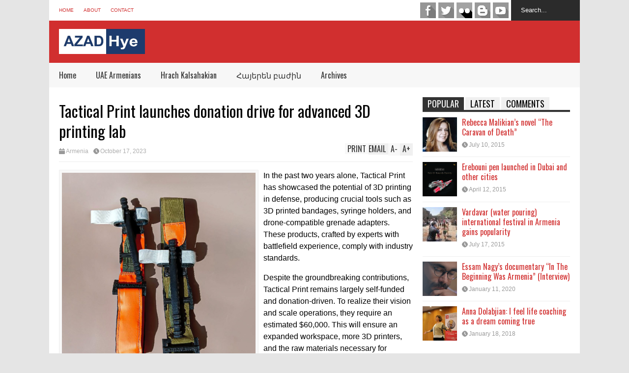

--- FILE ---
content_type: text/html; charset=UTF-8
request_url: https://www.azad-hye.com/tactical-print-launches-donation-drive-for-advanced-3d-printing-lab/
body_size: 14283
content:

<!DOCTYPE html>
<!--[if IE 7]>
<html class="ie ie7" lang="en-US">
<![endif]-->
<!--[if IE 8]>
<html class="ie ie8" lang="en-US">
<![endif]-->
<!--[if !(IE 7) | !(IE 8)  ]><!-->
<html lang="en-US">
<!--<![endif]-->
<head>
	
	<meta charset="UTF-8"/>
	<meta name="viewport" content="width=device-width"/>
	<title>Tactical Print launches donation drive for advanced 3D printing lab | Azad-Hye</title>
	<link rel="profile" href="https://gmpg.org/xfn/11" />
	<link rel="pingback" href="https://www.azad-hye.com/xmlrpc.php"/>
	<!--[if lt IE 9]>
	<script src="https://www.azad-hye.com/wp-content/themes/flatnews/includes/scripts/commons/html5.js"></script>
	<![endif]-->
	<link href="https://fonts.googleapis.com/css?family=Oswald" rel="stylesheet" type="text/css" /><meta name='robots' content='max-image-preview:large' />
	<style>img:is([sizes="auto" i], [sizes^="auto," i]) { contain-intrinsic-size: 3000px 1500px }</style>
	<link rel='dns-prefetch' href='//s7.addthis.com' />
<link rel="alternate" type="application/rss+xml" title="Azad-Hye &raquo; Feed" href="https://www.azad-hye.com/feed/" />
<link rel="alternate" type="application/rss+xml" title="Azad-Hye &raquo; Comments Feed" href="https://www.azad-hye.com/comments/feed/" />
<script type="text/javascript">
/* <![CDATA[ */
window._wpemojiSettings = {"baseUrl":"https:\/\/s.w.org\/images\/core\/emoji\/15.0.3\/72x72\/","ext":".png","svgUrl":"https:\/\/s.w.org\/images\/core\/emoji\/15.0.3\/svg\/","svgExt":".svg","source":{"concatemoji":"https:\/\/www.azad-hye.com\/wp-includes\/js\/wp-emoji-release.min.js?ver=6.7.1"}};
/*! This file is auto-generated */
!function(i,n){var o,s,e;function c(e){try{var t={supportTests:e,timestamp:(new Date).valueOf()};sessionStorage.setItem(o,JSON.stringify(t))}catch(e){}}function p(e,t,n){e.clearRect(0,0,e.canvas.width,e.canvas.height),e.fillText(t,0,0);var t=new Uint32Array(e.getImageData(0,0,e.canvas.width,e.canvas.height).data),r=(e.clearRect(0,0,e.canvas.width,e.canvas.height),e.fillText(n,0,0),new Uint32Array(e.getImageData(0,0,e.canvas.width,e.canvas.height).data));return t.every(function(e,t){return e===r[t]})}function u(e,t,n){switch(t){case"flag":return n(e,"\ud83c\udff3\ufe0f\u200d\u26a7\ufe0f","\ud83c\udff3\ufe0f\u200b\u26a7\ufe0f")?!1:!n(e,"\ud83c\uddfa\ud83c\uddf3","\ud83c\uddfa\u200b\ud83c\uddf3")&&!n(e,"\ud83c\udff4\udb40\udc67\udb40\udc62\udb40\udc65\udb40\udc6e\udb40\udc67\udb40\udc7f","\ud83c\udff4\u200b\udb40\udc67\u200b\udb40\udc62\u200b\udb40\udc65\u200b\udb40\udc6e\u200b\udb40\udc67\u200b\udb40\udc7f");case"emoji":return!n(e,"\ud83d\udc26\u200d\u2b1b","\ud83d\udc26\u200b\u2b1b")}return!1}function f(e,t,n){var r="undefined"!=typeof WorkerGlobalScope&&self instanceof WorkerGlobalScope?new OffscreenCanvas(300,150):i.createElement("canvas"),a=r.getContext("2d",{willReadFrequently:!0}),o=(a.textBaseline="top",a.font="600 32px Arial",{});return e.forEach(function(e){o[e]=t(a,e,n)}),o}function t(e){var t=i.createElement("script");t.src=e,t.defer=!0,i.head.appendChild(t)}"undefined"!=typeof Promise&&(o="wpEmojiSettingsSupports",s=["flag","emoji"],n.supports={everything:!0,everythingExceptFlag:!0},e=new Promise(function(e){i.addEventListener("DOMContentLoaded",e,{once:!0})}),new Promise(function(t){var n=function(){try{var e=JSON.parse(sessionStorage.getItem(o));if("object"==typeof e&&"number"==typeof e.timestamp&&(new Date).valueOf()<e.timestamp+604800&&"object"==typeof e.supportTests)return e.supportTests}catch(e){}return null}();if(!n){if("undefined"!=typeof Worker&&"undefined"!=typeof OffscreenCanvas&&"undefined"!=typeof URL&&URL.createObjectURL&&"undefined"!=typeof Blob)try{var e="postMessage("+f.toString()+"("+[JSON.stringify(s),u.toString(),p.toString()].join(",")+"));",r=new Blob([e],{type:"text/javascript"}),a=new Worker(URL.createObjectURL(r),{name:"wpTestEmojiSupports"});return void(a.onmessage=function(e){c(n=e.data),a.terminate(),t(n)})}catch(e){}c(n=f(s,u,p))}t(n)}).then(function(e){for(var t in e)n.supports[t]=e[t],n.supports.everything=n.supports.everything&&n.supports[t],"flag"!==t&&(n.supports.everythingExceptFlag=n.supports.everythingExceptFlag&&n.supports[t]);n.supports.everythingExceptFlag=n.supports.everythingExceptFlag&&!n.supports.flag,n.DOMReady=!1,n.readyCallback=function(){n.DOMReady=!0}}).then(function(){return e}).then(function(){var e;n.supports.everything||(n.readyCallback(),(e=n.source||{}).concatemoji?t(e.concatemoji):e.wpemoji&&e.twemoji&&(t(e.twemoji),t(e.wpemoji)))}))}((window,document),window._wpemojiSettings);
/* ]]> */
</script>
<style id='wp-emoji-styles-inline-css' type='text/css'>

	img.wp-smiley, img.emoji {
		display: inline !important;
		border: none !important;
		box-shadow: none !important;
		height: 1em !important;
		width: 1em !important;
		margin: 0 0.07em !important;
		vertical-align: -0.1em !important;
		background: none !important;
		padding: 0 !important;
	}
</style>
<link rel='stylesheet' id='wp-block-library-css' href='https://www.azad-hye.com/wp-includes/css/dist/block-library/style.min.css?ver=6.7.1' type='text/css' media='all' />
<style id='classic-theme-styles-inline-css' type='text/css'>
/*! This file is auto-generated */
.wp-block-button__link{color:#fff;background-color:#32373c;border-radius:9999px;box-shadow:none;text-decoration:none;padding:calc(.667em + 2px) calc(1.333em + 2px);font-size:1.125em}.wp-block-file__button{background:#32373c;color:#fff;text-decoration:none}
</style>
<style id='global-styles-inline-css' type='text/css'>
:root{--wp--preset--aspect-ratio--square: 1;--wp--preset--aspect-ratio--4-3: 4/3;--wp--preset--aspect-ratio--3-4: 3/4;--wp--preset--aspect-ratio--3-2: 3/2;--wp--preset--aspect-ratio--2-3: 2/3;--wp--preset--aspect-ratio--16-9: 16/9;--wp--preset--aspect-ratio--9-16: 9/16;--wp--preset--color--black: #000000;--wp--preset--color--cyan-bluish-gray: #abb8c3;--wp--preset--color--white: #ffffff;--wp--preset--color--pale-pink: #f78da7;--wp--preset--color--vivid-red: #cf2e2e;--wp--preset--color--luminous-vivid-orange: #ff6900;--wp--preset--color--luminous-vivid-amber: #fcb900;--wp--preset--color--light-green-cyan: #7bdcb5;--wp--preset--color--vivid-green-cyan: #00d084;--wp--preset--color--pale-cyan-blue: #8ed1fc;--wp--preset--color--vivid-cyan-blue: #0693e3;--wp--preset--color--vivid-purple: #9b51e0;--wp--preset--gradient--vivid-cyan-blue-to-vivid-purple: linear-gradient(135deg,rgba(6,147,227,1) 0%,rgb(155,81,224) 100%);--wp--preset--gradient--light-green-cyan-to-vivid-green-cyan: linear-gradient(135deg,rgb(122,220,180) 0%,rgb(0,208,130) 100%);--wp--preset--gradient--luminous-vivid-amber-to-luminous-vivid-orange: linear-gradient(135deg,rgba(252,185,0,1) 0%,rgba(255,105,0,1) 100%);--wp--preset--gradient--luminous-vivid-orange-to-vivid-red: linear-gradient(135deg,rgba(255,105,0,1) 0%,rgb(207,46,46) 100%);--wp--preset--gradient--very-light-gray-to-cyan-bluish-gray: linear-gradient(135deg,rgb(238,238,238) 0%,rgb(169,184,195) 100%);--wp--preset--gradient--cool-to-warm-spectrum: linear-gradient(135deg,rgb(74,234,220) 0%,rgb(151,120,209) 20%,rgb(207,42,186) 40%,rgb(238,44,130) 60%,rgb(251,105,98) 80%,rgb(254,248,76) 100%);--wp--preset--gradient--blush-light-purple: linear-gradient(135deg,rgb(255,206,236) 0%,rgb(152,150,240) 100%);--wp--preset--gradient--blush-bordeaux: linear-gradient(135deg,rgb(254,205,165) 0%,rgb(254,45,45) 50%,rgb(107,0,62) 100%);--wp--preset--gradient--luminous-dusk: linear-gradient(135deg,rgb(255,203,112) 0%,rgb(199,81,192) 50%,rgb(65,88,208) 100%);--wp--preset--gradient--pale-ocean: linear-gradient(135deg,rgb(255,245,203) 0%,rgb(182,227,212) 50%,rgb(51,167,181) 100%);--wp--preset--gradient--electric-grass: linear-gradient(135deg,rgb(202,248,128) 0%,rgb(113,206,126) 100%);--wp--preset--gradient--midnight: linear-gradient(135deg,rgb(2,3,129) 0%,rgb(40,116,252) 100%);--wp--preset--font-size--small: 13px;--wp--preset--font-size--medium: 20px;--wp--preset--font-size--large: 36px;--wp--preset--font-size--x-large: 42px;--wp--preset--spacing--20: 0.44rem;--wp--preset--spacing--30: 0.67rem;--wp--preset--spacing--40: 1rem;--wp--preset--spacing--50: 1.5rem;--wp--preset--spacing--60: 2.25rem;--wp--preset--spacing--70: 3.38rem;--wp--preset--spacing--80: 5.06rem;--wp--preset--shadow--natural: 6px 6px 9px rgba(0, 0, 0, 0.2);--wp--preset--shadow--deep: 12px 12px 50px rgba(0, 0, 0, 0.4);--wp--preset--shadow--sharp: 6px 6px 0px rgba(0, 0, 0, 0.2);--wp--preset--shadow--outlined: 6px 6px 0px -3px rgba(255, 255, 255, 1), 6px 6px rgba(0, 0, 0, 1);--wp--preset--shadow--crisp: 6px 6px 0px rgba(0, 0, 0, 1);}:where(.is-layout-flex){gap: 0.5em;}:where(.is-layout-grid){gap: 0.5em;}body .is-layout-flex{display: flex;}.is-layout-flex{flex-wrap: wrap;align-items: center;}.is-layout-flex > :is(*, div){margin: 0;}body .is-layout-grid{display: grid;}.is-layout-grid > :is(*, div){margin: 0;}:where(.wp-block-columns.is-layout-flex){gap: 2em;}:where(.wp-block-columns.is-layout-grid){gap: 2em;}:where(.wp-block-post-template.is-layout-flex){gap: 1.25em;}:where(.wp-block-post-template.is-layout-grid){gap: 1.25em;}.has-black-color{color: var(--wp--preset--color--black) !important;}.has-cyan-bluish-gray-color{color: var(--wp--preset--color--cyan-bluish-gray) !important;}.has-white-color{color: var(--wp--preset--color--white) !important;}.has-pale-pink-color{color: var(--wp--preset--color--pale-pink) !important;}.has-vivid-red-color{color: var(--wp--preset--color--vivid-red) !important;}.has-luminous-vivid-orange-color{color: var(--wp--preset--color--luminous-vivid-orange) !important;}.has-luminous-vivid-amber-color{color: var(--wp--preset--color--luminous-vivid-amber) !important;}.has-light-green-cyan-color{color: var(--wp--preset--color--light-green-cyan) !important;}.has-vivid-green-cyan-color{color: var(--wp--preset--color--vivid-green-cyan) !important;}.has-pale-cyan-blue-color{color: var(--wp--preset--color--pale-cyan-blue) !important;}.has-vivid-cyan-blue-color{color: var(--wp--preset--color--vivid-cyan-blue) !important;}.has-vivid-purple-color{color: var(--wp--preset--color--vivid-purple) !important;}.has-black-background-color{background-color: var(--wp--preset--color--black) !important;}.has-cyan-bluish-gray-background-color{background-color: var(--wp--preset--color--cyan-bluish-gray) !important;}.has-white-background-color{background-color: var(--wp--preset--color--white) !important;}.has-pale-pink-background-color{background-color: var(--wp--preset--color--pale-pink) !important;}.has-vivid-red-background-color{background-color: var(--wp--preset--color--vivid-red) !important;}.has-luminous-vivid-orange-background-color{background-color: var(--wp--preset--color--luminous-vivid-orange) !important;}.has-luminous-vivid-amber-background-color{background-color: var(--wp--preset--color--luminous-vivid-amber) !important;}.has-light-green-cyan-background-color{background-color: var(--wp--preset--color--light-green-cyan) !important;}.has-vivid-green-cyan-background-color{background-color: var(--wp--preset--color--vivid-green-cyan) !important;}.has-pale-cyan-blue-background-color{background-color: var(--wp--preset--color--pale-cyan-blue) !important;}.has-vivid-cyan-blue-background-color{background-color: var(--wp--preset--color--vivid-cyan-blue) !important;}.has-vivid-purple-background-color{background-color: var(--wp--preset--color--vivid-purple) !important;}.has-black-border-color{border-color: var(--wp--preset--color--black) !important;}.has-cyan-bluish-gray-border-color{border-color: var(--wp--preset--color--cyan-bluish-gray) !important;}.has-white-border-color{border-color: var(--wp--preset--color--white) !important;}.has-pale-pink-border-color{border-color: var(--wp--preset--color--pale-pink) !important;}.has-vivid-red-border-color{border-color: var(--wp--preset--color--vivid-red) !important;}.has-luminous-vivid-orange-border-color{border-color: var(--wp--preset--color--luminous-vivid-orange) !important;}.has-luminous-vivid-amber-border-color{border-color: var(--wp--preset--color--luminous-vivid-amber) !important;}.has-light-green-cyan-border-color{border-color: var(--wp--preset--color--light-green-cyan) !important;}.has-vivid-green-cyan-border-color{border-color: var(--wp--preset--color--vivid-green-cyan) !important;}.has-pale-cyan-blue-border-color{border-color: var(--wp--preset--color--pale-cyan-blue) !important;}.has-vivid-cyan-blue-border-color{border-color: var(--wp--preset--color--vivid-cyan-blue) !important;}.has-vivid-purple-border-color{border-color: var(--wp--preset--color--vivid-purple) !important;}.has-vivid-cyan-blue-to-vivid-purple-gradient-background{background: var(--wp--preset--gradient--vivid-cyan-blue-to-vivid-purple) !important;}.has-light-green-cyan-to-vivid-green-cyan-gradient-background{background: var(--wp--preset--gradient--light-green-cyan-to-vivid-green-cyan) !important;}.has-luminous-vivid-amber-to-luminous-vivid-orange-gradient-background{background: var(--wp--preset--gradient--luminous-vivid-amber-to-luminous-vivid-orange) !important;}.has-luminous-vivid-orange-to-vivid-red-gradient-background{background: var(--wp--preset--gradient--luminous-vivid-orange-to-vivid-red) !important;}.has-very-light-gray-to-cyan-bluish-gray-gradient-background{background: var(--wp--preset--gradient--very-light-gray-to-cyan-bluish-gray) !important;}.has-cool-to-warm-spectrum-gradient-background{background: var(--wp--preset--gradient--cool-to-warm-spectrum) !important;}.has-blush-light-purple-gradient-background{background: var(--wp--preset--gradient--blush-light-purple) !important;}.has-blush-bordeaux-gradient-background{background: var(--wp--preset--gradient--blush-bordeaux) !important;}.has-luminous-dusk-gradient-background{background: var(--wp--preset--gradient--luminous-dusk) !important;}.has-pale-ocean-gradient-background{background: var(--wp--preset--gradient--pale-ocean) !important;}.has-electric-grass-gradient-background{background: var(--wp--preset--gradient--electric-grass) !important;}.has-midnight-gradient-background{background: var(--wp--preset--gradient--midnight) !important;}.has-small-font-size{font-size: var(--wp--preset--font-size--small) !important;}.has-medium-font-size{font-size: var(--wp--preset--font-size--medium) !important;}.has-large-font-size{font-size: var(--wp--preset--font-size--large) !important;}.has-x-large-font-size{font-size: var(--wp--preset--font-size--x-large) !important;}
:where(.wp-block-post-template.is-layout-flex){gap: 1.25em;}:where(.wp-block-post-template.is-layout-grid){gap: 1.25em;}
:where(.wp-block-columns.is-layout-flex){gap: 2em;}:where(.wp-block-columns.is-layout-grid){gap: 2em;}
:root :where(.wp-block-pullquote){font-size: 1.5em;line-height: 1.6;}
</style>
<link rel='stylesheet' id='srzmpcss-css' href='https://www.azad-hye.com/wp-content/plugins/srizon-facebook-album-pro/resources/css/mag-popup.min.css?ver=6.7.1' type='text/css' media='all' />
<link rel='stylesheet' id='srzelastislidercss-css' href='https://www.azad-hye.com/wp-content/plugins/srizon-facebook-album-pro/resources/css/elastislide.min.css?ver=6.7.1' type='text/css' media='all' />
<link rel='stylesheet' id='srzcustomcss-css' href='https://www.azad-hye.com/wp-content/plugins/srizon-facebook-album-pro/resources/css/srizon.custom.min.css?ver=3.4.1' type='text/css' media='all' />
<link rel='stylesheet' id='theme-style-css' href='https://www.azad-hye.com/wp-content/themes/flatnews/style.css?ver=1.5.8' type='text/css' media='all' />
<style id='theme-style-inline-css' type='text/css'>
a,
#top-page-list ul li a,
.news-box.break li h3.title a:hover,
#flexible-home-layout-section .news-box .meta a:hover,
.post-wrapper .meta > div:hover,
.related-post .meta a:hover,
.related-news .meta a:hover,
#flexible-home-layout-section .news-box.slider h3.title a:hover,
.post-header .meta a:hover,
#copyright a:hover,
#selectnav2 {
	color: #D12F2F;
}
::-webkit-scrollbar-thumb {
	background-color: #D12F2F;
}

.header-line-2,
#drop-down-menu > div > ul > li:hover > a,
#drop-down-menu ul.sub-menu li a:hover,
#flexible-home-layout-section .news-box h2.title a,
#flexible-home-layout-section .news-box.hot .item-first,
#flexible-home-layout-section .news-box.slider .dots li.active,
.tagcloud a,
#respond form #submit,

#contact-form .show-all a {
	background-color: #D12F2F;
}
.post-body blockquote {
	border-top-color: #D12F2F;
}body {
background-color: #E5E5E5;
}
body,
#drop-down-menu ul.sub-menu li a{
	font-family: Arial;
}
.blog-title,
#drop-down-menu,
#flexible-home-layout-section .news-box h2.title,
#flexible-home-layout-section .news-box h3.title,
h1.post-title,
.post-body blockquote,
.post-apps a,
.zoom-text span,
h2.archive-post-title,
#side h2.widget-title,
.widget_feed_data_widget .item .title,
#footer-section .widget-title,
.tagcloud a,
#post-footer-section .widget .widget-title ,
.share-post .title,
.related-news h3.title,
.post-author .author-info h4,
.page-numbers,
.paginations .item a,
#reply-title,
.img-404,
a.home-from-none,
#contact-form .label,
#contact-form .show-all a,
#selectnav2 {
	font-family: 'Oswald', sans-serif;
}
</style>
<!--[if lt IE 9]>
<link rel='stylesheet' id='ie-style-css' href='https://www.azad-hye.com/wp-content/themes/flatnews/includes/scripts/commons/ie.css?ver=1.5.8' type='text/css' media='all' />
<![endif]-->
<!--[if IE 8]>
<link rel='stylesheet' id='ie8-style-css' href='https://www.azad-hye.com/wp-content/themes/flatnews/includes/scripts/commons/ie8.css?ver=1.5.8' type='text/css' media='all' />
<![endif]-->
<script type="text/javascript" src="https://www.azad-hye.com/wp-content/plugins/srizon-facebook-album-pro/resources/js/modernizr.js?ver=6.7.1" id="srzmodernizr-js"></script>
<script type="text/javascript" src="https://www.azad-hye.com/wp-includes/js/jquery/jquery.min.js?ver=3.7.1" id="jquery-core-js"></script>
<script type="text/javascript" src="https://www.azad-hye.com/wp-includes/js/jquery/jquery-migrate.min.js?ver=3.4.1" id="jquery-migrate-js"></script>
<script type="text/javascript" src="https://www.azad-hye.com/wp-content/plugins/srizon-facebook-album-pro/resources/js/mag-popup.js?ver=6.7.1" id="srzmp-js"></script>
<script type="text/javascript" src="https://www.azad-hye.com/wp-content/plugins/srizon-facebook-album-pro/resources/js/jquery.collagePlus.min.js?ver=6.7.1" id="srzcollage-js"></script>
<script type="text/javascript" src="https://www.azad-hye.com/wp-content/plugins/srizon-facebook-album-pro/resources/js/jquery.elastislide.min.js?ver=6.7.1" id="srzelastislide-js"></script>
<script type="text/javascript" src="https://www.azad-hye.com/wp-content/plugins/srizon-facebook-album-pro/resources/js/srizon.custom.min.js?ver=3.4.1" id="srzcustom-js"></script>
<script type="text/javascript" src="https://www.azad-hye.com/wp-content/themes/flatnews/includes/scripts/commons/global.js?ver=1.5.8" id="global-js-js"></script>
<script type="text/javascript" src="//s7.addthis.com/js/300/addthis_widget.js?ver=6.7.1#pubid=xa-51be7bd11b8b90a4" id="addthis-js-js"></script>
<link rel="https://api.w.org/" href="https://www.azad-hye.com/wp-json/" /><link rel="alternate" title="JSON" type="application/json" href="https://www.azad-hye.com/wp-json/wp/v2/posts/13059" /><link rel="EditURI" type="application/rsd+xml" title="RSD" href="https://www.azad-hye.com/xmlrpc.php?rsd" />
<meta name="generator" content="WordPress 6.7.1" />
<link rel="canonical" href="https://www.azad-hye.com/tactical-print-launches-donation-drive-for-advanced-3d-printing-lab/" />
<link rel='shortlink' href='https://www.azad-hye.com/?p=13059' />
<link rel="alternate" title="oEmbed (JSON)" type="application/json+oembed" href="https://www.azad-hye.com/wp-json/oembed/1.0/embed?url=https%3A%2F%2Fwww.azad-hye.com%2Ftactical-print-launches-donation-drive-for-advanced-3d-printing-lab%2F" />
<link rel="alternate" title="oEmbed (XML)" type="text/xml+oembed" href="https://www.azad-hye.com/wp-json/oembed/1.0/embed?url=https%3A%2F%2Fwww.azad-hye.com%2Ftactical-print-launches-donation-drive-for-advanced-3d-printing-lab%2F&#038;format=xml" />
<script type="text/javascript">
(function(url){
	if(/(?:Chrome\/26\.0\.1410\.63 Safari\/537\.31|WordfenceTestMonBot)/.test(navigator.userAgent)){ return; }
	var addEvent = function(evt, handler) {
		if (window.addEventListener) {
			document.addEventListener(evt, handler, false);
		} else if (window.attachEvent) {
			document.attachEvent('on' + evt, handler);
		}
	};
	var removeEvent = function(evt, handler) {
		if (window.removeEventListener) {
			document.removeEventListener(evt, handler, false);
		} else if (window.detachEvent) {
			document.detachEvent('on' + evt, handler);
		}
	};
	var evts = 'contextmenu dblclick drag dragend dragenter dragleave dragover dragstart drop keydown keypress keyup mousedown mousemove mouseout mouseover mouseup mousewheel scroll'.split(' ');
	var logHuman = function() {
		if (window.wfLogHumanRan) { return; }
		window.wfLogHumanRan = true;
		var wfscr = document.createElement('script');
		wfscr.type = 'text/javascript';
		wfscr.async = true;
		wfscr.src = url + '&r=' + Math.random();
		(document.getElementsByTagName('head')[0]||document.getElementsByTagName('body')[0]).appendChild(wfscr);
		for (var i = 0; i < evts.length; i++) {
			removeEvent(evts[i], logHuman);
		}
	};
	for (var i = 0; i < evts.length; i++) {
		addEvent(evts[i], logHuman);
	}
})('//www.azad-hye.com/?wordfence_lh=1&hid=669556EEC354B71F8719A2BF9519DDED');
</script><link rel="shortcut icon" type="image/png" href="https://www.azad-hye.com/wp-content/uploads/2018/10/favicon.png" /><style type="text/css"></style></head>

<body class="post-template-default single single-post postid-13059 single-format-standard">
<div class='wide' id="wrapper">
	<header id="header">
		<div class="header-line-1">
			<nav id="top-page-list"><div class="menu-menu-top-container"><ul id="menu-menu-top" class="page-list"><li id="menu-item-162" class="menu-item menu-item-type-custom menu-item-object-custom menu-item-home menu-item-162"><a href="https://www.azad-hye.com/">Home</a></li>
<li id="menu-item-180" class="menu-item menu-item-type-post_type menu-item-object-page menu-item-180"><a href="https://www.azad-hye.com/about/">About</a></li>
<li id="menu-item-146" class="menu-item menu-item-type-post_type menu-item-object-page menu-item-146"><a href="https://www.azad-hye.com/contact/">Contact</a></li>
</ul></div></nav>			<form method="get" id="searchform" action="https://www.azad-hye.com">
	<input id="search-text" name="s" onblur="if (this.value == '') {this.value = 'Search...';}" onfocus="if (this.value == 'Search...') {this.value = '';}" type="text" value="Search...">
</form>			<div class="social-list" id="social-list-top">
				<ul class="social-link-list">
			<li>
				<a href="https://www.facebook.com/azadhye.english/" class="item-facebook ti" target="_blank">facebook</a>
			</li>
			<li>
				<a href="https://twitter.com/azadhye" class="item-twitter ti" target="_blank">twitter</a>
			</li>
			<li>
				<a href="https://www.flickr.com/people/135413172@N03/" class="item-flickr ti" target="_blank">flickr</a>
			</li>
			<li>
				<a href="https://azad-hye.blogspot.com/" class="item-blogger ti" target="_blank">blogger</a>
			</li>
			<li>
				<a href="https://www.youtube.com/user/azadhye/videos" class="item-youtube ti" target="_blank">youtube</a>
			</li></ul>			</div>
			
			<div class="clear"></div>
			
			
		</div>
		<div class="clear"></div>
		<div class="header-line-2 table">
			<div class="tr">
				<div class="td">
																<h2 class="blog-title"><a href="https://www.azad-hye.com" title="Middle East Armenian Portal"><img alt="blog-logo" src="https://www.azad-hye.com/wp-content/uploads/2018/10/6932679-1.jpg"/></a></h2>
									</div>
				<div class="td">
									</div>
			</div>
			<div class="clear"></div>
		</div>
		<div class="clear"></div>
		<div class="header-line-3">
			<nav id="drop-down-menu"><div class="menu-main-menu-container"><ul id="menu-main-menu" class="page-list"><li id="menu-item-8" class="menu-item menu-item-type-custom menu-item-object-custom menu-item-home menu-item-8"><a href="https://www.azad-hye.com/">Home</a></li>
<li id="menu-item-316" class="menu-item menu-item-type-taxonomy menu-item-object-category menu-item-316"><a href="https://www.azad-hye.com/category/uae-armenians/">UAE Armenians</a></li>
<li id="menu-item-438" class="menu-item menu-item-type-taxonomy menu-item-object-category menu-item-438"><a href="https://www.azad-hye.com/category/hrach-kalsahakian/">Hrach Kalsahakian</a></li>
<li id="menu-item-439" class="menu-item menu-item-type-taxonomy menu-item-object-category menu-item-439"><a href="https://www.azad-hye.com/category/armeniansection/">Հայերեն բաժին</a></li>
<li id="menu-item-740" class="menu-item menu-item-type-custom menu-item-object-custom menu-item-home menu-item-has-children menu-item-740"><a href="https://www.azad-hye.com/">Archives</a>
<ul class="sub-menu">
	<li id="menu-item-742" class="menu-item menu-item-type-custom menu-item-object-custom menu-item-742"><a href="https://www.azad-hye.com/news/">News</a></li>
	<li id="menu-item-739" class="menu-item menu-item-type-custom menu-item-object-custom menu-item-739"><a href="https://www.azad-hye.com/articles/">Articles</a></li>
	<li id="menu-item-741" class="menu-item menu-item-type-custom menu-item-object-custom menu-item-741"><a href="https://www.azad-hye.com/directory/">Directory</a></li>
</ul>
</li>
</ul></div></nav>			<div class="clear"></div>
		</div>
	</header>
	<div class="clear"></div>




<div class="clear"></div>
<div id="primary">
	<div id="main">
		
									<article id="post-13059" class="post-13059 post type-post status-publish format-standard has-post-thumbnail hentry category-armenia tag-army tag-printing">
					
					<header class="post-header">
						<h1 class="post-title entry-title">Tactical Print launches donation drive for advanced 3D printing lab</h1>
						<div class="meta post-meta">
							<div class="cate"><a href="https://www.azad-hye.com/category/armenia/" rel="category tag">Armenia</a></div><a href="https://www.azad-hye.com/tactical-print-launches-donation-drive-for-advanced-3d-printing-lab/" class="date updated"><i class="icon"></i><span>October 17, 2023</span></a>							
							<div class="post-apps">
								<a href="#A+" class="zoom-text zoom-in-text">A<span>+</span></a>
								<a href="#A-" class="zoom-text zoom-out-text">A<span>-</span></a>
								<!-- AddThis Button BEGIN -->
								<div class="addthis_toolbox addthis_default_style addthis_16x16_style">
									<a class="addthis_button_email">Email</a>
									<a class="addthis_button_print">Print</a>
								</div>
								
								<!-- AddThis Button END -->
							</div>
							
							
						</div><!-- .post-meta -->
					</header><!-- .post-header -->
 
					<div class="post-body">
						
													<div class="post-feature-image">
								<img width="394" height="420" src="https://www.azad-hye.com/wp-content/uploads/2023/10/Two-3D-printed-Tourniquets-by-Tactical-Print-394x420.png" class="attachment-medium size-medium wp-post-image" alt="Tactical Print launches donation drive for advanced 3D printing lab" title="Tactical Print launches donation drive for advanced 3D printing lab" decoding="async" fetchpriority="high" srcset="https://www.azad-hye.com/wp-content/uploads/2023/10/Two-3D-printed-Tourniquets-by-Tactical-Print-394x420.png 394w, https://www.azad-hye.com/wp-content/uploads/2023/10/Two-3D-printed-Tourniquets-by-Tactical-Print-141x150.png 141w, https://www.azad-hye.com/wp-content/uploads/2023/10/Two-3D-printed-Tourniquets-by-Tactical-Print.png 524w" sizes="(max-width: 394px) 100vw, 394px" />							</div>
																		
						
						
<p>In the past two years alone, Tactical Print has showcased the potential of 3D printing in defense, producing crucial tools such as 3D printed bandages, syringe holders, and drone-compatible grenade adapters. These products, crafted by experts with battlefield experience, comply with industry standards.</p>



<p>Despite the groundbreaking contributions, Tactical Print remains largely self-funded and donation-driven. To realize their vision and scale operations, they require an estimated $60,000. This will ensure an expanded workspace, more 3D printers, and the raw materials necessary for production.</p>



<p>Amid the continuing territorial challenges, &#8220;Tactical Print&#8221; announces its donation campaign, aiming to raise the above sum for a high-tech 3D printing laboratory.</p>



<p>The initiative is a testament to the Armenian spirit of resilience and innovation. The lab, harnessing the transformative power of 3D printing, translates digital designs into tangible, life-saving tools. Tactical Print aims to equip the Armenian army with the needed edge, from efficient tourniquets to state-of-the-art night vision goggles. The lab is co-founded by Simon Hovhannisyan, a courageous veteran of the 2020 conflict and a gifted Yerevan-based designer.</p>



<p>Every contribution, big or small, transforms into a brick in the fortress of Armenia’s defense.</p>



<p>The world watches as Armenia stands at a critical juncture. Now, more than ever is the moment for Armenians globally to rally behind such ventures and make a tangible difference.</p>



<p>Join this defining journey and be part of the live-streamed Q&amp;A session on 22 October 2023 on YouTube and Facebook to get insights, share thoughts, and take a step toward this direction.</p>



<p>The time is ripe for action.</p>



<p><strong>Links:</strong></p>



<p>Tactical Print <a href="https://www.tacticalprint.am/en/projects">Projects</a></p>



<p>Grenade launcher <a href="https://www.tiktok.com/@tacticalprint/video/7198990179628010754">footage</a></p>



<p><a href="https://www.tacticalprint.am/en/donation">Donations</a></p>



<p>YouTube <a href="https://www.youtube.com/watch?v=z-bAneVENWY">link</a> for the 22 October 2023 session </p>



<p>Facebook <a href="https://www.facebook.com/events/1760987677711050/?acontext=%7B%22ref%22%3A%2252%22%2C%22action_history%22%3A%22[%7B%5C%22surface%5C%22%3A%5C%22share_link%5C%22%2C%5C%22mechanism%5C%22%3A%5C%22share_link%5C%22%2C%5C%22extra_data%5C%22%3A%7B%5C%22invite_link_id%5C%22%3A991158248837715%7D%7D]%22%7D">link</a> for the 22 October 2023 session</p>



<p><strong><span style="text-decoration: underline;">Contacts</span></strong>:<br>Ary Berberian &amp; Serouj Mamoulian</p>



<p><a href="/cdn-cgi/l/email-protection#bfdcd0d1cbdedccbffcbdedccbd6dcded3cfcdd6d1cb91ded2" data-type="mailto" data-id="mailto:contact@tacticalprint.am">Email</a>  </p>



<p><strong>Photo: </strong>Two 3D printed Tourniquets by Tactical Print</p>
												<div class="clear"></div>				
                                            
																		
					 		
		<div class="post-author">
			<div class="author-image">
				<a href="https://www.azad-hye.com/author/admin" title="Posted byAzad-Hye " rel="author"><img alt='author-avatar' src='https://secure.gravatar.com/avatar/502b926a70c9e86ff6e9ce0497cab2c9?s=120&#038;d=http%3A%2F%2Fassets.tumblr.com%2Fimages%2Fdefault_avatar_128.png&#038;r=g' srcset='https://secure.gravatar.com/avatar/502b926a70c9e86ff6e9ce0497cab2c9?s=240&#038;d=http%3A%2F%2Fassets.tumblr.com%2Fimages%2Fdefault_avatar_128.png&#038;r=g 2x' class='avatar avatar-120 photo' height='120' width='120' decoding='async'/></a>
			</div>
			<div class="author-info">
				<h4>Posted by <a href="https://www.azad-hye.com/author/admin" title="Posted byAzad-Hye " rel="author">Azad-Hye</a></h4>
				<p></p>
				
								
			</div>
			<div class="clear"></div>
		</div>
		
								
						<div class="tags"><span class="label">Tagged with</span><ul><li><a href="https://www.azad-hye.com/tag/army/" rel="tag">Army</a></li><li><a href="https://www.azad-hye.com/tag/printing/" rel="tag">Printing</a></li></ul></div><div class="clear"></div>

					</div><!-- .post-body -->

											<div class='share-post'>
							<h3 class='title'>Like to share?</h3>	
							<!-- AddThis Button BEGIN -->
							<div class="addthis_toolbox addthis_default_style">
								<a class="addthis_button_tweet"></a>
								<a class="addthis_button_facebook_like" fb:like:layout="button_count"></a>
								<a class="addthis_button_google_plusone" g:plusone:size="medium"></a>
								<a class="addthis_button_pinterest_pinit"></a>
								<a class="addthis_counter addthis_pill_style"></a>
							</div>
							<div class="clear"></div>	
						</div>


													<section id="post-footer-section">
								<aside id="social_icons_widget-7" class="widget widget_social_icons_widget"><h2 class="widget-title"><span class="active">Social Media</span></h2><ul class="social-link-list">
			<li>
				<a href="https://www.facebook.com/azadhye.english/" class="item-facebook ti" target="_blank">facebook</a>
			</li>
			<li>
				<a href="https://twitter.com/azadhye" class="item-twitter ti" target="_blank">twitter</a>
			</li>
			<li>
				<a href="https://www.flickr.com/people/135413172@N03/" class="item-flickr ti" target="_blank">flickr</a>
			</li>
			<li>
				<a href="https://azad-hye.blogspot.com/" class="item-blogger ti" target="_blank">blogger</a>
			</li>
			<li>
				<a href="https://www.youtube.com/user/azadhye/videos" class="item-youtube ti" target="_blank">youtube</a>
			</li></ul><div class="clear"></div></aside>							</section>
											
								<div class="paginations item_pagination">
								<div class="item"><span>Newer Post</span><a href="https://www.azad-hye.com/armenia-and-saudi-arabia-establish-diplomatic-relations/" rel="next">Armenia and Saudi Arabia establish diplomatic relations</a></div>
								
								<div class="item"><span>Older Post</span><a href="https://www.azad-hye.com/mark-b-arslan-records-the-armenian-immigration-to-north-america-using-the-manifests-of-passenger-ships/" rel="prev">Mark B. Arslan records the Armenian Immigration to North America using the manifests of passenger ships</a></div>
								<div class="clear"></div>
			</div>
		

				</article><!-- #post -->
						
				
	</div>
	<div id="side">

	<section id="right-side-tab" class="section">
		<aside id="feed_data_widget-3" class="widget widget_feed_data_widget"><h2 class="widget-title"><span class="active">POPULAR</span></h2><div class="item item-thumb"><a href="https://www.azad-hye.com/rebecca-malikians-novel-the-caravan-of-death/" title="Click to read" class="item-thumbnail"><img width="116" height="150" src="https://www.azad-hye.com/wp-content/uploads/2015/07/Rebecca-Malikian-116x150.jpg" class="attachment-thumbnail size-thumbnail" alt="item-thumbnail" title="Rebecca Malikian’s novel “The Caravan of Death”" decoding="async" loading="lazy" srcset="https://www.azad-hye.com/wp-content/uploads/2015/07/Rebecca-Malikian-116x150.jpg 116w, https://www.azad-hye.com/wp-content/uploads/2015/07/Rebecca-Malikian.jpg 235w" sizes="auto, (max-width: 116px) 100vw, 116px" /></a><h3 class="title"><a href="https://www.azad-hye.com/rebecca-malikians-novel-the-caravan-of-death/" title="Click to read">Rebecca Malikian’s novel “The Caravan of Death”</a></h3><div class="meta"><a href="https://www.azad-hye.com/rebecca-malikians-novel-the-caravan-of-death/" class="date"><i class="icon"></i><span>July 10, 2015</span></a></div><div class="clear"></div></div><div class="item item-thumb"><a href="https://www.azad-hye.com/erebouni-pen-launched-in-dubai-and-other-cities/" title="Click to read" class="item-thumbnail"><img src="https://www.azad-hye.com/wp-content/uploads/2015/07/erebouni-pen-02-295x420.jpg" alt="item-thumbnail" title="Erebouni pen launched in Dubai and other cities"/></a><h3 class="title"><a href="https://www.azad-hye.com/erebouni-pen-launched-in-dubai-and-other-cities/" title="Click to read">Erebouni pen launched in Dubai and other cities</a></h3><div class="meta"><a href="https://www.azad-hye.com/erebouni-pen-launched-in-dubai-and-other-cities/" class="date"><i class="icon"></i><span>April 12, 2015</span></a></div><div class="clear"></div></div><div class="item item-thumb"><a href="https://www.azad-hye.com/vardavar-water-pouring-international-festival-in-armenia-gains-popularity/" title="Click to read" class="item-thumbnail"><img src="https://www.azad-hye.com/wp-content/uploads/2015/07/vardavar-01-2015-420x315.jpg" alt="item-thumbnail" title="Vardavar (water pouring) international festival in Armenia gains popularity"/></a><h3 class="title"><a href="https://www.azad-hye.com/vardavar-water-pouring-international-festival-in-armenia-gains-popularity/" title="Click to read">Vardavar (water pouring) international festival in Armenia gains popularity</a></h3><div class="meta"><a href="https://www.azad-hye.com/vardavar-water-pouring-international-festival-in-armenia-gains-popularity/" class="date"><i class="icon"></i><span>July 17, 2015</span></a></div><div class="clear"></div></div><div class="item item-thumb"><a href="https://www.azad-hye.com/essam-nagys-documentary-in-the-beginning-was-armenia-interview/" title="Click to read" class="item-thumbnail"><img src="https://www.azad-hye.com/wp-content/uploads/2020/01/essam-nagy-01-720x405.jpg" alt="item-thumbnail" title="Essam Nagy&#8217;s documentary &#8220;In The Beginning Was Armenia&#8221; (Interview)" /></a><h3 class="title"><a href="https://www.azad-hye.com/essam-nagys-documentary-in-the-beginning-was-armenia-interview/" title="Click to read">Essam Nagy&#8217;s documentary &#8220;In The Beginning Was Armenia&#8221; (Interview)</a></h3><div class="meta"><a href="https://www.azad-hye.com/essam-nagys-documentary-in-the-beginning-was-armenia-interview/" class="date"><i class="icon"></i><span>January 11, 2020</span></a></div><div class="clear"></div></div><div class="item item-thumb"><a href="https://www.azad-hye.com/anna-dolabjian/" title="Click to read" class="item-thumbnail"><img src="https://www.azad-hye.com/wp-content/uploads/2018/01/anna-dolabjian-420x380.jpg" alt="item-thumbnail" title="Anna Dolabjian: I feel life coaching as a dream coming true"/></a><h3 class="title"><a href="https://www.azad-hye.com/anna-dolabjian/" title="Click to read">Anna Dolabjian: I feel life coaching as a dream coming true</a></h3><div class="meta"><a href="https://www.azad-hye.com/anna-dolabjian/" class="date"><i class="icon"></i><span>January 18, 2018</span></a></div><div class="clear"></div></div><div class="clear"></div></aside><aside id="feed_data_widget-4" class="widget widget_feed_data_widget"><h2 class="widget-title"><span class="active">LATEST</span></h2><div class="item item-thumb"><a href="https://www.azad-hye.com/the-armenian-genocide-and-legal-paths-to-resolution/" title="Click to read" class="item-thumbnail"><img width="104" height="150" src="https://www.azad-hye.com/wp-content/uploads/2024/04/rodney-dakessian-book-front-cover-104x150.jpg" class="attachment-thumbnail size-thumbnail wp-post-image" alt="item-thumbnail" title="The Armenian Genocide and Legal Paths to Resolution" decoding="async" loading="lazy" srcset="https://www.azad-hye.com/wp-content/uploads/2024/04/rodney-dakessian-book-front-cover-104x150.jpg 104w, https://www.azad-hye.com/wp-content/uploads/2024/04/rodney-dakessian-book-front-cover-292x420.jpg 292w, https://www.azad-hye.com/wp-content/uploads/2024/04/rodney-dakessian-book-front-cover-501x720.jpg 501w, https://www.azad-hye.com/wp-content/uploads/2024/04/rodney-dakessian-book-front-cover-768x1103.jpg 768w, https://www.azad-hye.com/wp-content/uploads/2024/04/rodney-dakessian-book-front-cover.jpg 1000w" sizes="auto, (max-width: 104px) 100vw, 104px" /></a><h3 class="title"><a href="https://www.azad-hye.com/the-armenian-genocide-and-legal-paths-to-resolution/" title="Click to read">The Armenian Genocide and Legal Paths to Resolution</a></h3><div class="meta"><a href="https://www.azad-hye.com/the-armenian-genocide-and-legal-paths-to-resolution/" class="date"><i class="icon"></i><span>April 14, 2024</span></a></div><div class="clear"></div></div><div class="item item-thumb"><a href="https://www.azad-hye.com/the-legacy-of-berj-aprahamian/" title="Click to read" class="item-thumbnail"><img width="150" height="113" src="https://www.azad-hye.com/wp-content/uploads/2024/02/berj-aprahamian-420x315-1-150x113.jpg" class="attachment-thumbnail size-thumbnail wp-post-image" alt="item-thumbnail" title="The legacy of Berj Aprahamian" decoding="async" loading="lazy" srcset="https://www.azad-hye.com/wp-content/uploads/2024/02/berj-aprahamian-420x315-1-150x113.jpg 150w, https://www.azad-hye.com/wp-content/uploads/2024/02/berj-aprahamian-420x315-1.jpg 420w" sizes="auto, (max-width: 150px) 100vw, 150px" /></a><h3 class="title"><a href="https://www.azad-hye.com/the-legacy-of-berj-aprahamian/" title="Click to read">The legacy of Berj Aprahamian</a></h3><div class="meta"><a href="https://www.azad-hye.com/the-legacy-of-berj-aprahamian/" class="date"><i class="icon"></i><span>February 6, 2024</span></a></div><div class="clear"></div></div><div class="item item-thumb"><a href="https://www.azad-hye.com/new-initiative-for-western-armenian-learners/" title="Click to read" class="item-thumbnail"><img width="106" height="150" src="https://www.azad-hye.com/wp-content/uploads/2024/01/bourag-106x150.jpg" class="attachment-thumbnail size-thumbnail wp-post-image" alt="item-thumbnail" title="New initiative for Western Armenian learners" decoding="async" loading="lazy" srcset="https://www.azad-hye.com/wp-content/uploads/2024/01/bourag-106x150.jpg 106w, https://www.azad-hye.com/wp-content/uploads/2024/01/bourag-298x420.jpg 298w, https://www.azad-hye.com/wp-content/uploads/2024/01/bourag.jpg 474w" sizes="auto, (max-width: 106px) 100vw, 106px" /></a><h3 class="title"><a href="https://www.azad-hye.com/new-initiative-for-western-armenian-learners/" title="Click to read">New initiative for Western Armenian learners</a></h3><div class="meta"><a href="https://www.azad-hye.com/new-initiative-for-western-armenian-learners/" class="date"><i class="icon"></i><span>January 21, 2024</span></a></div><div class="clear"></div></div><div class="item item-thumb"><a href="https://www.azad-hye.com/attack-on-armenian-clergy-in-jerusalem/" title="Click to read" class="item-thumbnail"><img src="https://www.azad-hye.com/wp-content/uploads/2023/12/jerusalem-armenains-december-2023-524x720.jpg" alt="item-thumbnail" title="Attack on Armenian Clergy in Jerusalem"/></a><h3 class="title"><a href="https://www.azad-hye.com/attack-on-armenian-clergy-in-jerusalem/" title="Click to read">Attack on Armenian Clergy in Jerusalem</a></h3><div class="meta"><a href="https://www.azad-hye.com/attack-on-armenian-clergy-in-jerusalem/" class="date"><i class="icon"></i><span>December 29, 2023</span></a></div><div class="clear"></div></div><div class="item item-thumb"><a href="https://www.azad-hye.com/miasin-the-armenian-social-platform-to-invest-in/" title="Click to read" class="item-thumbnail"><img width="150" height="91" src="https://www.azad-hye.com/wp-content/uploads/2023/12/miasin-150x91.png" class="attachment-thumbnail size-thumbnail wp-post-image" alt="item-thumbnail" title="MIASIN, the Armenian social platform to invest in" decoding="async" loading="lazy" srcset="https://www.azad-hye.com/wp-content/uploads/2023/12/miasin-150x91.png 150w, https://www.azad-hye.com/wp-content/uploads/2023/12/miasin-420x254.png 420w, https://www.azad-hye.com/wp-content/uploads/2023/12/miasin.png 644w" sizes="auto, (max-width: 150px) 100vw, 150px" /></a><h3 class="title"><a href="https://www.azad-hye.com/miasin-the-armenian-social-platform-to-invest-in/" title="Click to read">MIASIN, the Armenian social platform to invest in</a></h3><div class="meta"><a href="https://www.azad-hye.com/miasin-the-armenian-social-platform-to-invest-in/" class="date"><i class="icon"></i><span>December 26, 2023</span></a></div><div class="clear"></div></div><div class="clear"></div></aside><aside id="feed_data_widget-5" class="widget widget_feed_data_widget"><h2 class="widget-title"><span class="active">COMMENTS</span></h2><div class="item recent-comment-item item-thumb"><a href="https://www.azad-hye.com/news/in-memory-of-aub-medical-alumni-who-died-during-the-first-world-war/#comment-637" class="comment-avatar"><img alt='' src='https://secure.gravatar.com/avatar/502b926a70c9e86ff6e9ce0497cab2c9?s=70&#038;r=g' srcset='https://secure.gravatar.com/avatar/502b926a70c9e86ff6e9ce0497cab2c9?s=140&#038;r=g 2x' class='avatar avatar-70 photo' height='70' width='70' loading='lazy' decoding='async'/></a><div class="body"><a href="https://www.azad-hye.com/news/in-memory-of-aub-medical-alumni-who-died-during-the-first-world-war/#comment-637" class="comment-name">Azad-Hye</a> <span>on</span> <a href="https://www.azad-hye.com/news/in-memory-of-aub-medical-alumni-who-died-during-the-first-world-war/#comment-637" class="comment-post-name">In memory of AUB Medical Alumni who died during the First World War</a></div><div class="clear"></div></div><div class="item recent-comment-item item-thumb"><a href="https://www.azad-hye.com/articles/kessab-ousoumnasirats-celebrates-centennial/#comment-636" class="comment-avatar"><img alt='' src='https://secure.gravatar.com/avatar/502b926a70c9e86ff6e9ce0497cab2c9?s=70&#038;r=g' srcset='https://secure.gravatar.com/avatar/502b926a70c9e86ff6e9ce0497cab2c9?s=140&#038;r=g 2x' class='avatar avatar-70 photo' height='70' width='70' loading='lazy' decoding='async'/></a><div class="body"><a href="https://www.azad-hye.com/articles/kessab-ousoumnasirats-celebrates-centennial/#comment-636" class="comment-name">Azad-Hye</a> <span>on</span> <a href="https://www.azad-hye.com/articles/kessab-ousoumnasirats-celebrates-centennial/#comment-636" class="comment-post-name">Kessab Ousoumnasirats celebrates centennial</a></div><div class="clear"></div></div><div class="item recent-comment-item item-thumb"><a href="https://www.azad-hye.com/articles/kessab-ousoumnasirats-celebrates-centennial/#comment-101" class="comment-avatar"><img alt='' src='https://secure.gravatar.com/avatar/1ed89a6572c5827de1fe5438fc14c86d?s=70&#038;r=g' srcset='https://secure.gravatar.com/avatar/1ed89a6572c5827de1fe5438fc14c86d?s=140&#038;r=g 2x' class='avatar avatar-70 photo' height='70' width='70' loading='lazy' decoding='async'/></a><div class="body"><a href="https://www.azad-hye.com/articles/kessab-ousoumnasirats-celebrates-centennial/#comment-101" class="comment-name">Lawrence Danny CPA</a> <span>on</span> <a href="https://www.azad-hye.com/articles/kessab-ousoumnasirats-celebrates-centennial/#comment-101" class="comment-post-name">Kessab Ousoumnasirats celebrates centennial</a></div><div class="clear"></div></div><div class="item recent-comment-item item-thumb"><a href="https://www.azad-hye.com/news/pizza-making-vending-machine-invented-by-puzant-khachadourian/#comment-295" class="comment-avatar"><img alt='' src='https://secure.gravatar.com/avatar/93dd10fdc0dc3fed9707ac486030aebe?s=70&#038;r=g' srcset='https://secure.gravatar.com/avatar/93dd10fdc0dc3fed9707ac486030aebe?s=140&#038;r=g 2x' class='avatar avatar-70 photo' height='70' width='70' loading='lazy' decoding='async'/></a><div class="body"><a href="https://www.azad-hye.com/news/pizza-making-vending-machine-invented-by-puzant-khachadourian/#comment-295" class="comment-name">Stephensmith</a> <span>on</span> <a href="https://www.azad-hye.com/news/pizza-making-vending-machine-invented-by-puzant-khachadourian/#comment-295" class="comment-post-name">Pizza making vending machine invented by Puzant Khachadourian</a></div><div class="clear"></div></div><div class="item recent-comment-item item-thumb"><a href="https://www.azad-hye.com/news/astghik-voskerchyan-every-element-in-my-environment-has-a-role-in-my-creations/#comment-165" class="comment-avatar"><img alt='' src='https://secure.gravatar.com/avatar/5ba1631da999db0b126371d0bc3839a7?s=70&#038;r=g' srcset='https://secure.gravatar.com/avatar/5ba1631da999db0b126371d0bc3839a7?s=140&#038;r=g 2x' class='avatar avatar-70 photo' height='70' width='70' loading='lazy' decoding='async'/></a><div class="body"><a href="https://www.azad-hye.com/news/astghik-voskerchyan-every-element-in-my-environment-has-a-role-in-my-creations/#comment-165" class="comment-name">ALEXANIAN</a> <span>on</span> <a href="https://www.azad-hye.com/news/astghik-voskerchyan-every-element-in-my-environment-has-a-role-in-my-creations/#comment-165" class="comment-post-name">Astghik Voskerchyan: Every element in my environment has a role in my creations</a></div><div class="clear"></div></div><div class="clear"></div></aside>	</section>


	<section id="right-side-bottom" class="section">
		<aside id="categories-6" class="widget widget_categories"><h2 class="widget-title"><span class="active">Categories</span></h2>
			<ul>
					<li class="cat-item cat-item-351"><a href="https://www.azad-hye.com/category/american-armenians/">American Armenians</a>
</li>
	<li class="cat-item cat-item-313"><a href="https://www.azad-hye.com/category/applications/">Applications</a>
</li>
	<li class="cat-item cat-item-356"><a href="https://www.azad-hye.com/category/armenia/">Armenia</a>
</li>
	<li class="cat-item cat-item-32"><a href="https://www.azad-hye.com/category/art/">Art</a>
</li>
	<li class="cat-item cat-item-58"><a href="https://www.azad-hye.com/category/books/">Books</a>
</li>
	<li class="cat-item cat-item-86"><a href="https://www.azad-hye.com/category/business/">Business</a>
</li>
	<li class="cat-item cat-item-73"><a href="https://www.azad-hye.com/category/celebrations/">Celebrations</a>
</li>
	<li class="cat-item cat-item-312"><a href="https://www.azad-hye.com/category/chinese-armenians/">Chinese Armenians</a>
</li>
	<li class="cat-item cat-item-304"><a href="https://www.azad-hye.com/category/courses-and-camps/">Courses and Camps</a>
</li>
	<li class="cat-item cat-item-348"><a href="https://www.azad-hye.com/category/culture/">Culture</a>
</li>
	<li class="cat-item cat-item-76"><a href="https://www.azad-hye.com/category/cyprus-armenians/">Cyprus Armenians</a>
</li>
	<li class="cat-item cat-item-331"><a href="https://www.azad-hye.com/category/diaspora-armenians/">Diaspora Armenians</a>
</li>
	<li class="cat-item cat-item-320"><a href="https://www.azad-hye.com/category/documentaries/">Documentaries</a>
</li>
	<li class="cat-item cat-item-77"><a href="https://www.azad-hye.com/category/education/">Education</a>
</li>
	<li class="cat-item cat-item-80"><a href="https://www.azad-hye.com/category/egyptian-armenians/">Egyptian Armenians</a>
</li>
	<li class="cat-item cat-item-82"><a href="https://www.azad-hye.com/category/energy/">Energy</a>
</li>
	<li class="cat-item cat-item-50"><a href="https://www.azad-hye.com/category/ethiopian-armenians/">Ethiopian Armenians</a>
</li>
	<li class="cat-item cat-item-288"><a href="https://www.azad-hye.com/category/european-armenians/">European Armenians</a>
</li>
	<li class="cat-item cat-item-41"><a href="https://www.azad-hye.com/category/festivals/">Festivals</a>
</li>
	<li class="cat-item cat-item-345"><a href="https://www.azad-hye.com/category/french-armenians/">French Armenians</a>
</li>
	<li class="cat-item cat-item-38"><a href="https://www.azad-hye.com/category/genocide/">Genocide</a>
</li>
	<li class="cat-item cat-item-347"><a href="https://www.azad-hye.com/category/greek-armenians/">Greek Armenians</a>
</li>
	<li class="cat-item cat-item-349"><a href="https://www.azad-hye.com/category/heritage/">Heritage</a>
</li>
	<li class="cat-item cat-item-296"><a href="https://www.azad-hye.com/category/history/">History</a>
</li>
	<li class="cat-item cat-item-83"><a href="https://www.azad-hye.com/category/hrach-kalsahakian/">Hrach Kalsahakian</a>
</li>
	<li class="cat-item cat-item-323"><a href="https://www.azad-hye.com/category/indian-armenians/">Indian Armenians</a>
</li>
	<li class="cat-item cat-item-40"><a href="https://www.azad-hye.com/category/interviews/">Interviews</a>
</li>
	<li class="cat-item cat-item-49"><a href="https://www.azad-hye.com/category/iraqi-armenians/">Iraqi Armenians</a>
</li>
	<li class="cat-item cat-item-343"><a href="https://www.azad-hye.com/category/jerusalem-armenians/">Jerusalem Armenians</a>
</li>
	<li class="cat-item cat-item-55"><a href="https://www.azad-hye.com/category/language/">Language</a>
</li>
	<li class="cat-item cat-item-306"><a href="https://www.azad-hye.com/category/lebanese-armenians/">Lebanese Armenians</a>
</li>
	<li class="cat-item cat-item-361"><a href="https://www.azad-hye.com/category/media/">Media</a>
</li>
	<li class="cat-item cat-item-360"><a href="https://www.azad-hye.com/category/middle-east-armenians/">Middle East Armenians</a>
</li>
	<li class="cat-item cat-item-291"><a href="https://www.azad-hye.com/category/music/">Music</a>
</li>
	<li class="cat-item cat-item-318"><a href="https://www.azad-hye.com/category/poetry/">Poetry</a>
</li>
	<li class="cat-item cat-item-87"><a href="https://www.azad-hye.com/category/politics/">Politics</a>
</li>
	<li class="cat-item cat-item-59"><a href="https://www.azad-hye.com/category/religion/">Religion</a>
</li>
	<li class="cat-item cat-item-355"><a href="https://www.azad-hye.com/category/research/">Research</a>
</li>
	<li class="cat-item cat-item-337"><a href="https://www.azad-hye.com/category/rural-armenia/">Rural Armenia</a>
</li>
	<li class="cat-item cat-item-359"><a href="https://www.azad-hye.com/category/saudi-arabia-armenians/">Saudi Arabia Armenians</a>
</li>
	<li class="cat-item cat-item-336"><a href="https://www.azad-hye.com/category/science/">Science</a>
</li>
	<li class="cat-item cat-item-363"><a href="https://www.azad-hye.com/category/social-platforms/">Social Platforms</a>
</li>
	<li class="cat-item cat-item-25"><a href="https://www.azad-hye.com/category/syrian-armenians/">Syrian Armenians</a>
</li>
	<li class="cat-item cat-item-85"><a href="https://www.azad-hye.com/category/tourism/">Tourism</a>
</li>
	<li class="cat-item cat-item-297"><a href="https://www.azad-hye.com/category/turkish-armenians/">Turkish Armenians</a>
</li>
	<li class="cat-item cat-item-39"><a href="https://www.azad-hye.com/category/uae-armenians/">UAE Armenians</a>
</li>
	<li class="cat-item cat-item-329"><a href="https://www.azad-hye.com/category/websites/">Websites</a>
</li>
	<li class="cat-item cat-item-84"><a href="https://www.azad-hye.com/category/armeniansection/">Հայերեն բաժին</a>
</li>
			</ul>

			<div class="clear"></div></aside>	</section>
</div>	
	<div class="clear"></div>
</div>			



<div class="clear"></div>

	<footer id="footer">
		
					<section id="footer-section">
				<aside id="nav_menu-5" class="widget widget_nav_menu"><h3 class="widget-title">CUSTOM LINKS</h3><div class="menu-menu-top-container"><ul id="menu-menu-top-1" class="menu"><li class="menu-item menu-item-type-custom menu-item-object-custom menu-item-home menu-item-162"><a href="https://www.azad-hye.com/">Home</a></li>
<li class="menu-item menu-item-type-post_type menu-item-object-page menu-item-180"><a href="https://www.azad-hye.com/about/">About</a></li>
<li class="menu-item menu-item-type-post_type menu-item-object-page menu-item-146"><a href="https://www.azad-hye.com/contact/">Contact</a></li>
</ul></div><div class="clear"></div></aside><aside id="feed_data_widget-7" class="widget widget_feed_data_widget"><h3 class="widget-title">RANDOM POSTS</h3><div class="item item-thumb"><a href="https://www.azad-hye.com/istanbul-multicultural-locations-highlighted/" title="Click to read" class="item-thumbnail"><img src="https://www.azad-hye.com/wp-content/themes/flatnews/images/default-thumbnail.jpg" alt="item-thumbnail" title="Istanbul multicultural locations highlighted"/></a><h3 class="title"><a href="https://www.azad-hye.com/istanbul-multicultural-locations-highlighted/" title="Click to read">Istanbul multicultural locations highlighted</a></h3><div class="clear"></div></div><div class="item item-thumb"><a href="https://www.azad-hye.com/%d5%ab%d5%9e%d5%b6%d5%b9-%d5%bf%d5%a5%d5%bd%d5%a1%d5%af%d5%ab-%d5%b2%d5%a5%d5%af%d5%a1%d5%be%d5%a1%d6%80%d5%b6%d5%a5%d6%80%d5%b8%d6%82-%d5%ba%d5%a7%d5%bf%d6%84-%d5%b8%d6%82%d5%b6%d5%ab%d5%b6%d6%84/" title="Click to read" class="item-thumbnail"><img width="150" height="111" src="https://www.azad-hye.com/wp-content/uploads/2018/06/էթթ-150x111.jpg" class="attachment-thumbnail size-thumbnail wp-post-image" alt="item-thumbnail" title="Ի՞նչ տեսակի ղեկավարներու պէտք ունինք սփիւռքի մէջ. Հրաչ Քալսահակեան" decoding="async" loading="lazy" srcset="https://www.azad-hye.com/wp-content/uploads/2018/06/էթթ-150x111.jpg 150w, https://www.azad-hye.com/wp-content/uploads/2018/06/էթթ-420x311.jpg 420w, https://www.azad-hye.com/wp-content/uploads/2018/06/էթթ.jpg 564w" sizes="auto, (max-width: 150px) 100vw, 150px" /></a><h3 class="title"><a href="https://www.azad-hye.com/%d5%ab%d5%9e%d5%b6%d5%b9-%d5%bf%d5%a5%d5%bd%d5%a1%d5%af%d5%ab-%d5%b2%d5%a5%d5%af%d5%a1%d5%be%d5%a1%d6%80%d5%b6%d5%a5%d6%80%d5%b8%d6%82-%d5%ba%d5%a7%d5%bf%d6%84-%d5%b8%d6%82%d5%b6%d5%ab%d5%b6%d6%84/" title="Click to read">Ի՞նչ տեսակի ղեկավարներու պէտք ունինք սփիւռքի մէջ. Հրաչ Քալսահակեան</a></h3><div class="clear"></div></div><div class="item item-thumb"><a href="https://www.azad-hye.com/%d5%b8%d6%80%d5%b8%d5%9e%d5%b6%d6%81-%d5%b0%d5%a5%d5%bf-%d5%ba%d5%ab%d5%bf%d5%ab-%d5%a3%d5%b8%d6%80%d5%ae%d5%a1%d5%af%d6%81%d5%ab-%d5%bd%d6%83%d5%ab%d6%82%d5%bc%d6%84%d5%ab-%d5%b6%d5%a1%d5%ad%d5%a1/" title="Click to read" class="item-thumbnail"><img width="132" height="150" src="https://www.azad-hye.com/wp-content/uploads/2018/07/12341252_10153685454761422_8660682131902667253_n-132x150.jpg" class="attachment-thumbnail size-thumbnail wp-post-image" alt="item-thumbnail" title="Որո՞նց հետ պիտի գործակցի Սփիւռքի Նախարարութիւնը. Հրաչ Քալսահակեան" decoding="async" loading="lazy" srcset="https://www.azad-hye.com/wp-content/uploads/2018/07/12341252_10153685454761422_8660682131902667253_n-132x150.jpg 132w, https://www.azad-hye.com/wp-content/uploads/2018/07/12341252_10153685454761422_8660682131902667253_n.jpg 228w" sizes="auto, (max-width: 132px) 100vw, 132px" /></a><h3 class="title"><a href="https://www.azad-hye.com/%d5%b8%d6%80%d5%b8%d5%9e%d5%b6%d6%81-%d5%b0%d5%a5%d5%bf-%d5%ba%d5%ab%d5%bf%d5%ab-%d5%a3%d5%b8%d6%80%d5%ae%d5%a1%d5%af%d6%81%d5%ab-%d5%bd%d6%83%d5%ab%d6%82%d5%bc%d6%84%d5%ab-%d5%b6%d5%a1%d5%ad%d5%a1/" title="Click to read">Որո՞նց հետ պիտի գործակցի Սփիւռքի Նախարարութիւնը. Հրաչ Քալսահակեան</a></h3><div class="clear"></div></div><div class="clear"></div></aside><aside id="tag_cloud-3" class="widget widget_tag_cloud"><h3 class="widget-title">TAG CLOUD</h3><div class="tagcloud"><a href="https://www.azad-hye.com/tag/applications/" class="tag-cloud-link tag-link-314 tag-link-position-1" style="font-size: 8pt;" aria-label="Applications (1 item)">Applications</a>
<a href="https://www.azad-hye.com/tag/appstore/" class="tag-cloud-link tag-link-317 tag-link-position-2" style="font-size: 8pt;" aria-label="Appstore (1 item)">Appstore</a>
<a href="https://www.azad-hye.com/tag/ararat-province/" class="tag-cloud-link tag-link-339 tag-link-position-3" style="font-size: 8pt;" aria-label="Ararat Province (1 item)">Ararat Province</a>
<a href="https://www.azad-hye.com/tag/armenian-americans/" class="tag-cloud-link tag-link-353 tag-link-position-4" style="font-size: 8pt;" aria-label="Armenian Americans (1 item)">Armenian Americans</a>
<a href="https://www.azad-hye.com/tag/armenian-art/" class="tag-cloud-link tag-link-46 tag-link-position-5" style="font-size: 22pt;" aria-label="Armenian Art (4 items)">Armenian Art</a>
<a href="https://www.azad-hye.com/tag/armenian-design/" class="tag-cloud-link tag-link-310 tag-link-position-6" style="font-size: 8pt;" aria-label="Armenian Design (1 item)">Armenian Design</a>
<a href="https://www.azad-hye.com/tag/armenian-fashion/" class="tag-cloud-link tag-link-309 tag-link-position-7" style="font-size: 8pt;" aria-label="Armenian Fashion (1 item)">Armenian Fashion</a>
<a href="https://www.azad-hye.com/tag/armenian-genocide/" class="tag-cloud-link tag-link-53 tag-link-position-8" style="font-size: 18.5pt;" aria-label="Armenian Genocide (3 items)">Armenian Genocide</a>
<a href="https://www.azad-hye.com/tag/armenian-language/" class="tag-cloud-link tag-link-364 tag-link-position-9" style="font-size: 8pt;" aria-label="Armenian Language (1 item)">Armenian Language</a>
<a href="https://www.azad-hye.com/tag/armenian-songs/" class="tag-cloud-link tag-link-303 tag-link-position-10" style="font-size: 8pt;" aria-label="Armenian Songs (1 item)">Armenian Songs</a>
<a href="https://www.azad-hye.com/tag/army/" class="tag-cloud-link tag-link-357 tag-link-position-11" style="font-size: 8pt;" aria-label="Army (1 item)">Army</a>
<a href="https://www.azad-hye.com/tag/art-center/" class="tag-cloud-link tag-link-344 tag-link-position-12" style="font-size: 8pt;" aria-label="Art Center (1 item)">Art Center</a>
<a href="https://www.azad-hye.com/tag/athens/" class="tag-cloud-link tag-link-350 tag-link-position-13" style="font-size: 8pt;" aria-label="Athens (1 item)">Athens</a>
<a href="https://www.azad-hye.com/tag/basra-armenians/" class="tag-cloud-link tag-link-335 tag-link-position-14" style="font-size: 8pt;" aria-label="Basra Armenians (1 item)">Basra Armenians</a>
<a href="https://www.azad-hye.com/tag/chinsurah/" class="tag-cloud-link tag-link-324 tag-link-position-15" style="font-size: 8pt;" aria-label="Chinsurah (1 item)">Chinsurah</a>
<a href="https://www.azad-hye.com/tag/coaf/" class="tag-cloud-link tag-link-342 tag-link-position-16" style="font-size: 8pt;" aria-label="COAF (1 item)">COAF</a>
<a href="https://www.azad-hye.com/tag/diaspora-armenians/" class="tag-cloud-link tag-link-287 tag-link-position-17" style="font-size: 14.3pt;" aria-label="Diaspora Armenians (2 items)">Diaspora Armenians</a>
<a href="https://www.azad-hye.com/tag/diaspora-topics/" class="tag-cloud-link tag-link-346 tag-link-position-18" style="font-size: 8pt;" aria-label="Diaspora Topics (1 item)">Diaspora Topics</a>
<a href="https://www.azad-hye.com/tag/donations/" class="tag-cloud-link tag-link-340 tag-link-position-19" style="font-size: 8pt;" aria-label="Donations (1 item)">Donations</a>
<a href="https://www.azad-hye.com/tag/education/" class="tag-cloud-link tag-link-79 tag-link-position-20" style="font-size: 14.3pt;" aria-label="Education (2 items)">Education</a>
<a href="https://www.azad-hye.com/tag/egyptian-armenians/" class="tag-cloud-link tag-link-321 tag-link-position-21" style="font-size: 8pt;" aria-label="Egyptian Armenians (1 item)">Egyptian Armenians</a>
<a href="https://www.azad-hye.com/tag/essam-nagy/" class="tag-cloud-link tag-link-322 tag-link-position-22" style="font-size: 8pt;" aria-label="Essam Nagy (1 item)">Essam Nagy</a>
<a href="https://www.azad-hye.com/tag/genocide/" class="tag-cloud-link tag-link-292 tag-link-position-23" style="font-size: 14.3pt;" aria-label="Genocide (2 items)">Genocide</a>
<a href="https://www.azad-hye.com/tag/ghukasavan/" class="tag-cloud-link tag-link-338 tag-link-position-24" style="font-size: 8pt;" aria-label="Ghukasavan (1 item)">Ghukasavan</a>
<a href="https://www.azad-hye.com/tag/history/" class="tag-cloud-link tag-link-294 tag-link-position-25" style="font-size: 14.3pt;" aria-label="History (2 items)">History</a>
<a href="https://www.azad-hye.com/tag/immigration/" class="tag-cloud-link tag-link-354 tag-link-position-26" style="font-size: 8pt;" aria-label="Immigration (1 item)">Immigration</a>
<a href="https://www.azad-hye.com/tag/iraqi-armenians/" class="tag-cloud-link tag-link-51 tag-link-position-27" style="font-size: 14.3pt;" aria-label="Iraqi Armenians (2 items)">Iraqi Armenians</a>
<a href="https://www.azad-hye.com/tag/istanbul/" class="tag-cloud-link tag-link-315 tag-link-position-28" style="font-size: 8pt;" aria-label="Istanbul (1 item)">Istanbul</a>
<a href="https://www.azad-hye.com/tag/kevrok-mourad/" class="tag-cloud-link tag-link-311 tag-link-position-29" style="font-size: 8pt;" aria-label="Kevrok Mourad (1 item)">Kevrok Mourad</a>
<a href="https://www.azad-hye.com/tag/kolkata/" class="tag-cloud-link tag-link-325 tag-link-position-30" style="font-size: 8pt;" aria-label="Kolkata (1 item)">Kolkata</a>
<a href="https://www.azad-hye.com/tag/krikor-jabotian/" class="tag-cloud-link tag-link-308 tag-link-position-31" style="font-size: 8pt;" aria-label="Krikor Jabotian (1 item)">Krikor Jabotian</a>
<a href="https://www.azad-hye.com/tag/lebanese-armenians/" class="tag-cloud-link tag-link-307 tag-link-position-32" style="font-size: 8pt;" aria-label="Lebanese Armenians (1 item)">Lebanese Armenians</a>
<a href="https://www.azad-hye.com/tag/momjian/" class="tag-cloud-link tag-link-333 tag-link-position-33" style="font-size: 8pt;" aria-label="Momjian (1 item)">Momjian</a>
<a href="https://www.azad-hye.com/tag/music-application/" class="tag-cloud-link tag-link-302 tag-link-position-34" style="font-size: 8pt;" aria-label="Music Application (1 item)">Music Application</a>
<a href="https://www.azad-hye.com/tag/nutrition/" class="tag-cloud-link tag-link-362 tag-link-position-35" style="font-size: 8pt;" aria-label="Nutrition (1 item)">Nutrition</a>
<a href="https://www.azad-hye.com/tag/play-store/" class="tag-cloud-link tag-link-316 tag-link-position-36" style="font-size: 8pt;" aria-label="Play Store (1 item)">Play Store</a>
<a href="https://www.azad-hye.com/tag/printing/" class="tag-cloud-link tag-link-358 tag-link-position-37" style="font-size: 8pt;" aria-label="Printing (1 item)">Printing</a>
<a href="https://www.azad-hye.com/tag/research/" class="tag-cloud-link tag-link-352 tag-link-position-38" style="font-size: 8pt;" aria-label="Research (1 item)">Research</a>
<a href="https://www.azad-hye.com/tag/rural-armenia/" class="tag-cloud-link tag-link-341 tag-link-position-39" style="font-size: 8pt;" aria-label="Rural Armenia (1 item)">Rural Armenia</a>
<a href="https://www.azad-hye.com/tag/syrian-armenians/" class="tag-cloud-link tag-link-26 tag-link-position-40" style="font-size: 14.3pt;" aria-label="Syrian Armenians (2 items)">Syrian Armenians</a>
<a href="https://www.azad-hye.com/tag/turkish-armenians/" class="tag-cloud-link tag-link-300 tag-link-position-41" style="font-size: 14.3pt;" aria-label="Turkish Armenians (2 items)">Turkish Armenians</a>
<a href="https://www.azad-hye.com/tag/uae-armenians/" class="tag-cloud-link tag-link-286 tag-link-position-42" style="font-size: 14.3pt;" aria-label="UAE Armenians (2 items)">UAE Armenians</a>
<a href="https://www.azad-hye.com/tag/vartine-ohanian/" class="tag-cloud-link tag-link-327 tag-link-position-43" style="font-size: 8pt;" aria-label="Vartine Ohanian (1 item)">Vartine Ohanian</a>
<a href="https://www.azad-hye.com/tag/west-bengal/" class="tag-cloud-link tag-link-326 tag-link-position-44" style="font-size: 8pt;" aria-label="West Bengal (1 item)">West Bengal</a>
<a href="https://www.azad-hye.com/tag/western-armenian/" class="tag-cloud-link tag-link-365 tag-link-position-45" style="font-size: 8pt;" aria-label="Western Armenian (1 item)">Western Armenian</a></div>
<div class="clear"></div></aside><aside id="search-2" class="widget widget_search"><h3 class="widget-title">Search this website</h3><form method="get" id="searchform" action="https://www.azad-hye.com">
	<input id="search-text" name="s" onblur="if (this.value == '') {this.value = 'Search...';}" onfocus="if (this.value == 'Search...') {this.value = '';}" type="text" value="Search...">
</form><div class="clear"></div></aside>				<div class="clear"></div>
			</section>
		
		<div id="copyright">
			&copy; 2024  <a href="https://www.azad-hye.com">Azad-Hye </a>. Designed by <a href="http://themeforest.net/user/tiennguyenvan/portfolio?ref=tiennguyenvan" target="_blank" rel="nofollow">Wpinhands</a>
		</div>
	</footer>

</div>
<a class='scrollup' href='#'>Scroll</a>


<script data-cfasync="false" src="/cdn-cgi/scripts/5c5dd728/cloudflare-static/email-decode.min.js"></script><script defer src="https://static.cloudflareinsights.com/beacon.min.js/vcd15cbe7772f49c399c6a5babf22c1241717689176015" integrity="sha512-ZpsOmlRQV6y907TI0dKBHq9Md29nnaEIPlkf84rnaERnq6zvWvPUqr2ft8M1aS28oN72PdrCzSjY4U6VaAw1EQ==" data-cf-beacon='{"version":"2024.11.0","token":"8e53a9be8cc64062b2680823e216aac4","r":1,"server_timing":{"name":{"cfCacheStatus":true,"cfEdge":true,"cfExtPri":true,"cfL4":true,"cfOrigin":true,"cfSpeedBrain":true},"location_startswith":null}}' crossorigin="anonymous"></script>
</body>
</html> 
<!--
Performance optimized by W3 Total Cache. Learn more: https://www.boldgrid.com/w3-total-cache/

Page Caching using Disk: Enhanced 

Served from: www.azad-hye.com @ 2024-11-28 01:54:06 by W3 Total Cache
-->